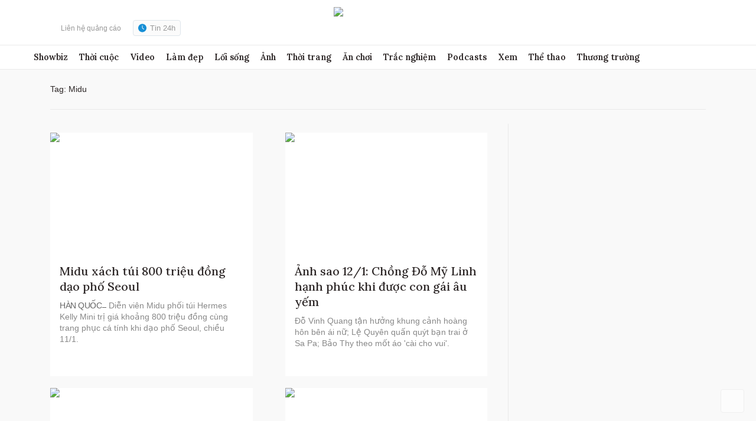

--- FILE ---
content_type: text/html; charset=utf-8
request_url: https://www.google.com/recaptcha/api2/aframe
body_size: 267
content:
<!DOCTYPE HTML><html><head><meta http-equiv="content-type" content="text/html; charset=UTF-8"></head><body><script nonce="8rsvMOOV_ZU-H-FZiYDDlg">/** Anti-fraud and anti-abuse applications only. See google.com/recaptcha */ try{var clients={'sodar':'https://pagead2.googlesyndication.com/pagead/sodar?'};window.addEventListener("message",function(a){try{if(a.source===window.parent){var b=JSON.parse(a.data);var c=clients[b['id']];if(c){var d=document.createElement('img');d.src=c+b['params']+'&rc='+(localStorage.getItem("rc::a")?sessionStorage.getItem("rc::b"):"");window.document.body.appendChild(d);sessionStorage.setItem("rc::e",parseInt(sessionStorage.getItem("rc::e")||0)+1);localStorage.setItem("rc::h",'1769001741877');}}}catch(b){}});window.parent.postMessage("_grecaptcha_ready", "*");}catch(b){}</script></body></html>

--- FILE ---
content_type: application/javascript; charset=utf-8
request_url: https://fundingchoicesmessages.google.com/f/AGSKWxWMcQyQWWEoGr9e3dyaqKZbWXChTsOzohqKMqswrnkXjF92bmJJKJPk8QNApEYaPII4JqpzIhh4zeBUclDqDIQXtdQtHqlzkbJJRfEMC7rC7u16cBd2LYp45Q7JcIBHW2Wz0UQ4R7NebPjU0HjN72Ni7VnnEFEXo4H53Uizm2nUlqOO_YpWfBvo399H/_-theme/ads//background_ad_/ads-2./jppolPrebid./ads/top.
body_size: -1290
content:
window['b6b8279f-9ff2-42b1-ab6b-596181ea320a'] = true;